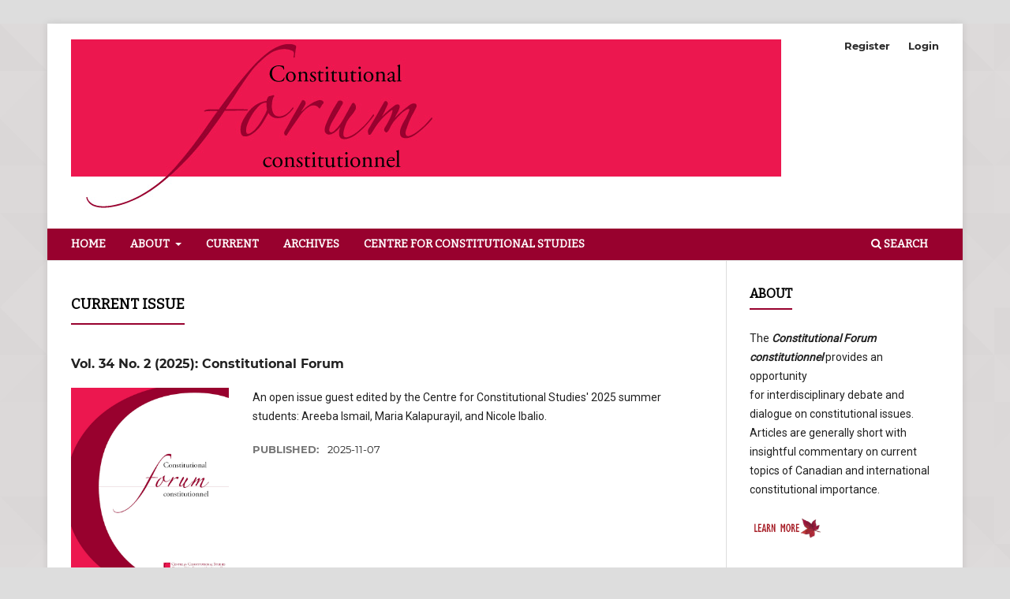

--- FILE ---
content_type: text/html; charset=utf-8
request_url: https://journals.library.ualberta.ca/constitutional_forum/index.php/constitutional_forum/index
body_size: 19281
content:
<!DOCTYPE html>
<html lang="en-US" xml:lang="en-US">
<head>
	<meta charset="utf-8">
	<meta name="viewport" content="width=device-width, initial-scale=1.0">
	<title>
		Constitutional Forum / Forum constitutionnel
					</title>

	
<link rel="icon" href="https://journals.library.ualberta.ca/constitutional_forum/public/journals/63/favicon_en_US.png">
<meta name="description" content="The Centre for Constitutional Studies publishes the Forum three times each year. As with all the Centre's activities, the Forum draws from many disciplines, including law, history, economics, political science, sociology and philosophy. Its publication sc">
<meta name="generator" content="Open Journal Systems 3.3.0.19">
<meta name="google-site-verification" content="hQqgj4Ps79efdV2vcJ-yI68aPpXwepfPO9lyjfFEfQs" />
<link rel="stylesheet" type="text/css" href="//cdnjs.cloudflare.com/ajax/libs/cookieconsent2/3.0.3/cookieconsent.min.css" />
<script src="//cdnjs.cloudflare.com/ajax/libs/cookieconsent2/3.0.3/cookieconsent.min.js"></script>
<script>
window.addEventListener("load", function(){
window.cookieconsent.initialise({
  "palette": {
    "popup": {
      "background": "#000"
    },
    "button": {
      "background": "#f1d600"
    
  
})});
</script>
<link href="https://fonts.googleapis.com/css?family=Bitter|Roboto&display=swap" rel="stylesheet">
	<link rel="stylesheet" href="https://journals.library.ualberta.ca/constitutional_forum/index.php/constitutional_forum/$$$call$$$/page/page/css?name=stylesheet" type="text/css" /><link rel="stylesheet" href="https://journals.library.ualberta.ca/constitutional_forum/lib/pkp/styles/fontawesome/fontawesome.css?v=3.3.0.19" type="text/css" /><link rel="stylesheet" href="https://journals.library.ualberta.ca/constitutional_forum/plugins/generic/orcidProfile/css/orcidProfile.css?v=3.3.0.19" type="text/css" /><link rel="stylesheet" href="https://journals.library.ualberta.ca/constitutional_forum/public/journals/63/styleSheet.css?d=2025-10-06+11%3A02%3A15" type="text/css" />
</head>
<body class="pkp_page_index pkp_op_index has_site_logo" dir="ltr">

	<div class="pkp_structure_page">

				<header class="pkp_structure_head" id="headerNavigationContainer" role="banner">
						
 <nav class="cmp_skip_to_content" aria-label="Jump to content links">
	<a href="#pkp_content_main">Skip to main content</a>
	<a href="#siteNav">Skip to main navigation menu</a>
										<a href="#homepageIssue">Skip to the current issue</a>
				<a href="#pkp_content_footer">Skip to site footer</a>
</nav>

			<div class="pkp_head_wrapper">

				<div class="pkp_site_name_wrapper">
					<button class="pkp_site_nav_toggle">
						<span>Open Menu</span>
					</button>
											<h1 class="pkp_screen_reader">
															Constitutional Forum / Forum constitutionnel
													</h1>
										<div class="pkp_site_name">
																<a href="						https://journals.library.ualberta.ca/constitutional_forum/index.php/constitutional_forum/index
					" class="is_img">
							<img src="https://journals.library.ualberta.ca/constitutional_forum/public/journals/63/pageHeaderLogoImage_en_US.jpg" width="900" height="220"  />
						</a>
										</div>
				</div>

				
				<nav class="pkp_site_nav_menu" aria-label="Site Navigation">
					<a id="siteNav"></a>
					<div class="pkp_navigation_primary_row">
						<div class="pkp_navigation_primary_wrapper">
																				<ul id="navigationPrimary" class="pkp_navigation_primary pkp_nav_list">
								<li class="">
				<a href="https://journals.library.ualberta.ca/constitutional_forum/index.php/constitutional_forum/">
					Home
				</a>
							</li>
								<li class="">
				<a href="https://journals.library.ualberta.ca/constitutional_forum/index.php/constitutional_forum/about">
					About
				</a>
									<ul>
																					<li class="">
									<a href="https://journals.library.ualberta.ca/constitutional_forum/index.php/constitutional_forum/about">
										About the Journal
									</a>
								</li>
																												<li class="">
									<a href="https://journals.library.ualberta.ca/constitutional_forum/index.php/constitutional_forum/about/editorialTeam">
										Editorial Team
									</a>
								</li>
																												<li class="">
									<a href="https://journals.library.ualberta.ca/constitutional_forum/index.php/constitutional_forum/about/privacy">
										Privacy Statement
									</a>
								</li>
																												<li class="">
									<a href="https://journals.library.ualberta.ca/constitutional_forum/index.php/constitutional_forum/about/contact">
										Contact
									</a>
								</li>
																		</ul>
							</li>
								<li class="">
				<a href="https://journals.library.ualberta.ca/constitutional_forum/index.php/constitutional_forum/issue/current">
					Current
				</a>
							</li>
								<li class="">
				<a href="https://journals.library.ualberta.ca/constitutional_forum/index.php/constitutional_forum/issue/archive">
					Archives
				</a>
							</li>
															<li class="">
				<a href="https://www.constitutionalstudies.ca/">
					Centre for Constitutional Studies
				</a>
							</li>
			</ul>

				

																						<div class="pkp_navigation_search_wrapper">
									<a href="https://journals.library.ualberta.ca/constitutional_forum/index.php/constitutional_forum/search" class="pkp_search pkp_search_desktop">
										<span class="fa fa-search" aria-hidden="true"></span>
										Search
									</a>
								</div>
													</div>
					</div>
					<div class="pkp_navigation_user_wrapper" id="navigationUserWrapper">
							<ul id="navigationUser" class="pkp_navigation_user pkp_nav_list">
								<li class="profile">
				<a href="https://journals.library.ualberta.ca/constitutional_forum/index.php/constitutional_forum/user/register">
					Register
				</a>
							</li>
								<li class="profile">
				<a href="https://journals.library.ualberta.ca/constitutional_forum/index.php/constitutional_forum/login">
					Login
				</a>
							</li>
										</ul>

					</div>
				</nav>
			</div><!-- .pkp_head_wrapper -->
		</header><!-- .pkp_structure_head -->

						<div class="pkp_structure_content has_sidebar">
			<div class="pkp_structure_main" role="main">
				<a id="pkp_content_main"></a>

<div class="page_index_journal">

	

	
		
		
				<section class="current_issue">
			<a id="homepageIssue"></a>
			<h2>
				Current Issue
			</h2>
			<div class="current_issue_title">
				Vol. 34 No. 2 (2025): Constitutional Forum
			</div>
				<div class="obj_issue_toc">

		
		<div class="heading">

									<a class="cover" href="https://journals.library.ualberta.ca/constitutional_forum/index.php/constitutional_forum/issue/view/1970">
								<img src="https://journals.library.ualberta.ca/constitutional_forum/public/journals/63/cover_issue_1970_en_US.jpg" alt="					View Vol. 34 No. 2 (2025): Constitutional Forum
				">
			</a>
		
							<div class="description">
				<p>An open issue guest edited by the Centre for Constitutional Studies' 2025 summer students: Areeba Ismail, Maria Kalapurayil, and Nicole Ibalio.</p>
			</div>
		
				
							<div class="published">
				<span class="label">
					Published:
				</span>
				<span class="value">
					2025-11-07
				</span>
			</div>
			</div>

				<div class="galleys">
			<h3 id="issueTocGalleyLabel">
				Full Issue
			</h3>
			<ul class="galleys_links">
									<li>
						
	
			

<a class="obj_galley_link pdf" href="https://journals.library.ualberta.ca/constitutional_forum/index.php/constitutional_forum/issue/view/1970/145" aria-labelledby=issueTocGalleyLabel>

		
	CONTENTS

	</a>
					</li>
							</ul>
		</div>
	
		<div class="sections">
			<div class="section">
									<h3>
					Articles
				</h3>
						<ul class="cmp_article_list articles">
									<li>
						
	
<div class="obj_article_summary">
	
	<h4 class="title">
		<a id="article-29500" href="https://journals.library.ualberta.ca/constitutional_forum/index.php/constitutional_forum/article/view/29500">
			Editorial Introduction
					</a>
	</h4>

				<div class="meta">
				<div class="authors">
			Areeba Ismail, Maria Kalapurayil, Nicole Ibalio
		</div>
		
							<div class="pages">
				i-ii
			</div>
		
		
	</div>
	
			<ul class="galleys_links">
																									<li>
																										
	
							

<a class="obj_galley_link pdf" href="https://journals.library.ualberta.ca/constitutional_forum/index.php/constitutional_forum/article/view/29500/21491" aria-labelledby=article-29500>

		
	PDF

	</a>
				</li>
					</ul>
	
	
</div>
					</li>
									<li>
						
	
<div class="obj_article_summary">
	
	<h4 class="title">
		<a id="article-29501" href="https://journals.library.ualberta.ca/constitutional_forum/index.php/constitutional_forum/article/view/29501">
			Emergence of Contemporary Indigenous Restorative Justice in Canada
					</a>
	</h4>

				<div class="meta">
				<div class="authors">
			The Honourable Leonard S Tony Mandamin
		</div>
		
							<div class="pages">
				1-14
			</div>
		
		
	</div>
	
			<ul class="galleys_links">
																									<li>
																										
	
							

<a class="obj_galley_link pdf" href="https://journals.library.ualberta.ca/constitutional_forum/index.php/constitutional_forum/article/view/29501/21492" aria-labelledby=article-29501>

		
	PDF

	</a>
				</li>
					</ul>
	
	
</div>
					</li>
									<li>
						
	
<div class="obj_article_summary">
	
	<h4 class="title">
		<a id="article-29502" href="https://journals.library.ualberta.ca/constitutional_forum/index.php/constitutional_forum/article/view/29502">
			What is Sovereignty?
					</a>
	</h4>

				<div class="meta">
				<div class="authors">
			Ian Peach
		</div>
		
							<div class="pages">
				15-22
			</div>
		
		
	</div>
	
			<ul class="galleys_links">
																									<li>
																										
	
							

<a class="obj_galley_link pdf" href="https://journals.library.ualberta.ca/constitutional_forum/index.php/constitutional_forum/article/view/29502/21493" aria-labelledby=article-29502>

		
	PDF

	</a>
				</li>
					</ul>
	
	
</div>
					</li>
									<li>
						
	
<div class="obj_article_summary">
	
	<h4 class="title">
		<a id="article-29503" href="https://journals.library.ualberta.ca/constitutional_forum/index.php/constitutional_forum/article/view/29503">
			The Constitutional Status of Overbreadth: A Reply to Professor Stewart
					</a>
	</h4>

				<div class="meta">
				<div class="authors">
			Colton Fehr
		</div>
		
							<div class="pages">
				23-40
			</div>
		
		
	</div>
	
			<ul class="galleys_links">
																									<li>
																										
	
							

<a class="obj_galley_link pdf" href="https://journals.library.ualberta.ca/constitutional_forum/index.php/constitutional_forum/article/view/29503/21494" aria-labelledby=article-29503>

		
	PDF

	</a>
				</li>
					</ul>
	
	
</div>
					</li>
									<li>
						
	
<div class="obj_article_summary">
	
	<h4 class="title">
		<a id="article-29504" href="https://journals.library.ualberta.ca/constitutional_forum/index.php/constitutional_forum/article/view/29504">
			Is the Notwithstanding Clause an Ouster Clause?
					</a>
	</h4>

				<div class="meta">
				<div class="authors">
			Adebayo Majekolagbe
		</div>
		
							<div class="pages">
				41-56
			</div>
		
		
	</div>
	
			<ul class="galleys_links">
																									<li>
																										
	
							

<a class="obj_galley_link pdf" href="https://journals.library.ualberta.ca/constitutional_forum/index.php/constitutional_forum/article/view/29504/21495" aria-labelledby=article-29504>

		
	PDF

	</a>
				</li>
					</ul>
	
	
</div>
					</li>
									<li>
						
	
<div class="obj_article_summary">
	
	<h4 class="title">
		<a id="article-29505" href="https://journals.library.ualberta.ca/constitutional_forum/index.php/constitutional_forum/article/view/29505">
			The Charter’s Forgotten Weapon: Reclaiming Section 28 For Trans Equality
					</a>
	</h4>

				<div class="meta">
				<div class="authors">
			Erin Masters
		</div>
		
							<div class="pages">
				57-66
			</div>
		
		
	</div>
	
			<ul class="galleys_links">
																									<li>
																										
	
							

<a class="obj_galley_link pdf" href="https://journals.library.ualberta.ca/constitutional_forum/index.php/constitutional_forum/article/view/29505/21496" aria-labelledby=article-29505>

		
	PDF

	</a>
				</li>
					</ul>
	
	
</div>
					</li>
									<li>
						
	
<div class="obj_article_summary">
	
	<h4 class="title">
		<a id="article-29506" href="https://journals.library.ualberta.ca/constitutional_forum/index.php/constitutional_forum/article/view/29506">
			Surveillance Capitalism and the Charter: Infusing the Common Law with Charter Values
					</a>
	</h4>

				<div class="meta">
				<div class="authors">
			Miles Schaffrick
		</div>
		
							<div class="pages">
				67-80
			</div>
		
		
	</div>
	
			<ul class="galleys_links">
																									<li>
																										
	
							

<a class="obj_galley_link pdf" href="https://journals.library.ualberta.ca/constitutional_forum/index.php/constitutional_forum/article/view/29506/21497" aria-labelledby=article-29506>

		
	PDF

	</a>
				</li>
					</ul>
	
	
</div>
					</li>
									<li>
						
	
<div class="obj_article_summary">
	
	<h4 class="title">
		<a id="article-29507" href="https://journals.library.ualberta.ca/constitutional_forum/index.php/constitutional_forum/article/view/29507">
			Notwithstanding the Backbench: Section 33 in Non-Government Bills
					</a>
	</h4>

				<div class="meta">
				<div class="authors">
			Charlie Feldman
		</div>
		
							<div class="pages">
				81-93
			</div>
		
		
	</div>
	
			<ul class="galleys_links">
																									<li>
																										
	
							

<a class="obj_galley_link pdf" href="https://journals.library.ualberta.ca/constitutional_forum/index.php/constitutional_forum/article/view/29507/21498" aria-labelledby=article-29507>

		
	PDF

	</a>
				</li>
					</ul>
	
	
</div>
					</li>
							</ul>
				</div>
		</div><!-- .sections -->
</div>
			<a href="https://journals.library.ualberta.ca/constitutional_forum/index.php/constitutional_forum/issue/archive" class="read_more">
				View All Issues
			</a>
		</section>
	
		</div><!-- .page -->

	</div><!-- pkp_structure_main -->

									<div class="pkp_structure_sidebar left" role="complementary" aria-label="Sidebar">
				<div class="pkp_block block_custom" id="customblock-about">
	<h2 class="title pkp_screen_reader">about</h2>
	<div class="content">
		<p><span class="title">About</span></p>
<div id="journalDescription">
<p>The&nbsp;<strong><em>Constitutional Forum constitutionnel&nbsp;</em></strong>provides an opportunity for&nbsp;interdisciplinary&nbsp;debate and dialogue on constitutional issues. Articles&nbsp;are generally short with insightful commentary on current topics of Canadian and international constitutional importance.&nbsp;<br><br><a href="https://journals.library.ualberta.ca/constitutional_forum/index.php/constitutional_forum/about"><img src="/constitutional_forum/public/site/images/ojsadmin/learnmore.png"></a></p>
</div>
	</div>
</div>
<div class="pkp_block block_custom" id="customblock-submitelerts">
	<h2 class="title pkp_screen_reader">submitelerts</h2>
	<div class="content">
		<p><a href="https://journals.library.ualberta.ca/constitutional_forum/index.php/constitutional_forum/submissions"></a><a href="https://journals.library.ualberta.ca/constitutional_forum/index.php/constitutional_forum/user/register"><img src="/constitutional_forum/public/site/images/ojsadmin/lerts.png"></a></p>
	</div>
</div>
<div class="pkp_block block_language">
	<h2 class="title">
		Language
	</h2>

	<div class="content">
		<ul>
							<li class="locale_en_US current" lang="en-US">
					<a href="https://journals.library.ualberta.ca/constitutional_forum/index.php/constitutional_forum/user/setLocale/en_US?source=%2Fconstitutional_forum%2Findex.php%2Fconstitutional_forum%2Findex">
						English
					</a>
				</li>
							<li class="locale_fr_CA" lang="fr-CA">
					<a href="https://journals.library.ualberta.ca/constitutional_forum/index.php/constitutional_forum/user/setLocale/fr_CA?source=%2Fconstitutional_forum%2Findex.php%2Fconstitutional_forum%2Findex">
						Français (Canada)
					</a>
				</li>
					</ul>
	</div>
</div><!-- .block_language -->

			</div><!-- pkp_sidebar.left -->
			</div><!-- pkp_structure_content -->

<div class="pkp_structure_footer_wrapper" role="contentinfo">
	<a id="pkp_content_footer"></a>

	<div class="pkp_structure_footer">

					<div class="pkp_footer_content">
				<p><a href="https://www.library.ualberta.ca/"><img style="float: right; margin-right: 10px;" src="https://journals.library.ualberta.ca/assets/Logo_UAL.png" alt="University of Alberta Library" /></a><em>Constitutional Forum</em> | ISSN 0847-3889 | eISSN 1927-4165<br /><a href="https://journals.library.ualberta.ca/constitutional_forum/index.php/constitutional_forum/about/contact">Contact</a> | <a href="https://journals.library.ualberta.ca/constitutional_forum/index.php/constitutional_forum/about/privacy">Privacy Policy</a></p>
			</div>
		
		<div class="pkp_brand_footer" role="complementary">
			<a href="https://journals.library.ualberta.ca/constitutional_forum/index.php/constitutional_forum/about/aboutThisPublishingSystem">
				<img alt="More information about the publishing system, Platform and Workflow by OJS/PKP." src="https://journals.library.ualberta.ca/constitutional_forum/templates/images/ojs_brand.png">
			</a>
		</div>
	</div>
</div><!-- pkp_structure_footer_wrapper -->

</div><!-- pkp_structure_page -->

<script src="https://journals.library.ualberta.ca/constitutional_forum/lib/pkp/lib/vendor/components/jquery/jquery.js?v=3.3.0.19" type="text/javascript"></script><script src="https://journals.library.ualberta.ca/constitutional_forum/lib/pkp/lib/vendor/components/jqueryui/jquery-ui.js?v=3.3.0.19" type="text/javascript"></script><script src="https://journals.library.ualberta.ca/constitutional_forum/plugins/themes/default/js/lib/popper/popper.js?v=3.3.0.19" type="text/javascript"></script><script src="https://journals.library.ualberta.ca/constitutional_forum/plugins/themes/default/js/lib/bootstrap/util.js?v=3.3.0.19" type="text/javascript"></script><script src="https://journals.library.ualberta.ca/constitutional_forum/plugins/themes/default/js/lib/bootstrap/dropdown.js?v=3.3.0.19" type="text/javascript"></script><script src="https://journals.library.ualberta.ca/constitutional_forum/plugins/themes/default/js/main.js?v=3.3.0.19" type="text/javascript"></script><script type="text/javascript">
(function (w, d, s, l, i) { w[l] = w[l] || []; var f = d.getElementsByTagName(s)[0],
j = d.createElement(s), dl = l != 'dataLayer' ? '&l=' + l : ''; j.async = true; 
j.src = 'https://www.googletagmanager.com/gtag/js?id=' + i + dl; f.parentNode.insertBefore(j, f); 
function gtag(){dataLayer.push(arguments)}; gtag('js', new Date()); gtag('config', i); })
(window, document, 'script', 'dataLayer', 'UA-49667698-1');
</script>


</body>
</html>


--- FILE ---
content_type: text/css
request_url: https://journals.library.ualberta.ca/constitutional_forum/public/journals/63/styleSheet.css?d=2025-10-06+11%3A02%3A15
body_size: 4266
content:
/* Minimal stylesheet for ojs. This stylesheet allows us to control navigation menu colors, header image size, and footer image */
/* This stylesheet was adapted from the basic_stylesheet, which was in turn adapted from the eblip stylesheet */

/* ensures the pkp/ojs footer image is invisible */
.pkp_brand_footer img {
	max-height:0px;
}

/* navigation menu background color */
.pkp_navigation_primary_row {
    background: #98012E;
}

/* Main menu style settings. The important ones for us are color and background */
#navigationPrimary a, .pkp_navigation_search_wrapper a {
font-family: 'Bitter', serif;
    font-size: 14px;
    color: #ffffff;
    font-weight: 700;
    text-transform: uppercase;
    background: #98012E;
}

/* navigation menu text color when hovering */
#navigationPrimary a:hover, #navigationPrimary a:focus, .pkp_navigation_search_wrapper a:hover, .pkp_navigation_search_wrapper a:focus {
  color:#bfbfbf;
}

/* navigation menu drop-down submenu link color */
#navigationPrimary > li > ul a{color:#fff;}

/* Handling site header image */
.pkp_site_name .is_img img {
	display: block;
    max-height: 220px;
    max-width: 100%;
    width: auto;
}

/* Resize site header in mobile view */
@media (max-width: 991px){
    .pkp_structure_head {
        height: 180px;
    }
}

@media (max-width: 767px){
    .pkp_structure_head {
        height: 24vw;
    }
}

/* keeps abstract text from crowding the heading */
 .pkp_structure_main .page.page_article .obj_article_details .row .main_entry .item.abstract h2 {
          margin-right: 100%;
      }


/* Below is optional color customization. You can freely remove anything. */
/* main background color, background-image ok  -- defaults to OJS grey when not set */
body {
font-family: 'Roboto', sans-serif;
background-color: #E6E8E2;
background-image: url("/constitutional_forum/public/site/images/ojsadmin/lightbg.png");
}

/* body link colors -- defaults to OJS blue when not set */
a {
  color:#98012E;
}
  
/* body link hover/focus colors -- defaults to OJS blue when not set */
a:hover, a:focus {
  color:#878787;
}


/* Below is more, extremely element-specific optional color customization. */
/* "read more" link text  -- defaults to OJS blue when not set */
.obj_announcement_summary .read_more, .pkp_page_index .current_issue .read_more {
color: #878787;
}

/* "read more" link hover/focus colors  -- defaults to OJS blue when not set */
.obj_announcement_summary .read_more:hover, .pkp_page_index .current_issue .read_more:hover,.pkp_page_index .current_issue .read_more:focus{
  color:#878787;
}

/* galley button colors -- defaults to "Colour" set in OJS Website Settings when not set */ 
.cmp_manuscript_button, .block_make_submission a, .obj_galley_link {
    background: #000;
    color: #fff;
}

/* galley button hover/focus colors  -- defaults to "Accent Colour" set in OJS Website Settings when not set */
.cmp_button_wire:hover,.cmp_button_wire:focus,.obj_galley_link:hover,.obj_galley_link:focus{
    background: #000;
    color: #fff;
}

/* notification background + accent color  -- defaults to OJS grey & blue when not set */
.cmp_notification {
    background: #ddd;
    border-left: 5px solid #878787;
}

/* font color for various headers (span class title, h2)  -- defaults to OJS grey when not set */
.pkp_page_index .current_issue h2,.pkp_block .title, .obj_issue_summary .title, .obj_issue_toc > .galleys h2,.obj_issue_toc .section h2 {
    color:#000;
  border-bottom:2px solid #98012E; 
font-family: 'Bitter', serif;
}

/* font color for "SEARCH" text -- defaults to black when not set */
.pkp_head_wrapper .pkp_search .search_controls .search_prompt {
    color:#fff;
}

/* hover color "SEARCH" text -- defaults to OJS blue when not set */
.pkp_head_wrapper .pkp_search .search_controls .search_prompt:hover,.pkp_head_wrapper .pkp_search .search_controls .search_prompt:focus{
    color: #878787;
}

/* font color for "SEARCH" magnifying glass -- defaults to "Accent Colour" set in OJS Website Settings when not set */
.pkp_head_wrapper .pkp_search .search_controls .search_prompt:before{
    color: #fff;
}
